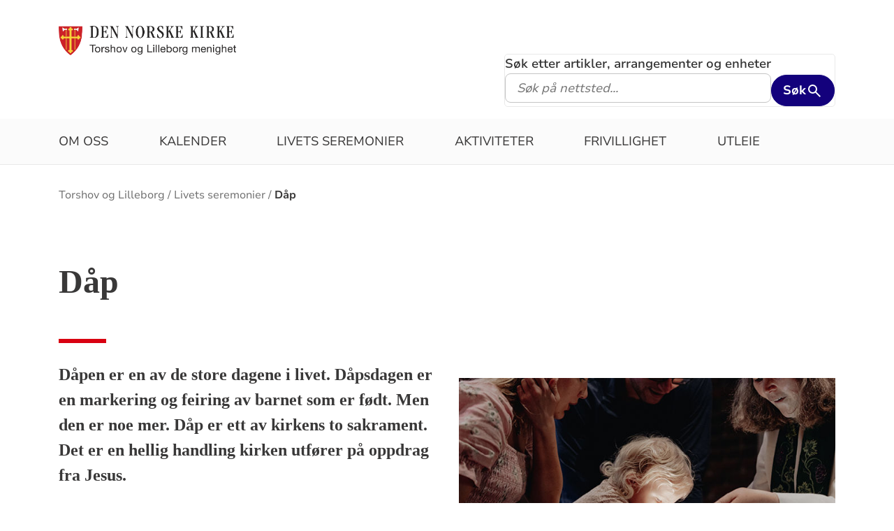

--- FILE ---
content_type: text/html; charset=utf-8
request_url: https://www.kirken.no/nb-NO/fellesrad/kirkeneioslo/menigheter/torshovlilleborg/livets%20seremonier/dap/
body_size: 7787
content:

<!doctype html>
<!--[if lt IE 7]>      <html class="no-js lt-ie9 lt-ie8 lt-ie7"> <![endif]-->
<!--[if IE 7]>         <html class="no-js lt-ie9 lt-ie8"> <![endif]-->
<!--[if IE 8]>         <html class="no-js lt-ie9"> <![endif]-->
<!--[if gt IE 8]><!-->


<!--<![endif]-->
<html class="no-js" lang="nb-NO">
<head>
    <meta charset="utf-8">
    <meta http-equiv="X-UA-Compatible" content="IE=edge,chrome=1">
    <title>D&#xE5;p - Torshov og Lilleborg sokn</title>
        <script id="CookieConsent" src="https://policy.app.cookieinformation.com/uc.js" data-culture="NB" type="text/javascript"></script>
        <script type="text/javascript">
            var funcCookies = ',latestsearches,';
            var statCookies = ',__utma,__utmz,_gid,__utmb,__utmt,_ga,__utmc,';
            var marketCookies = ',_fbp,__epiXSRF,_fbc,';
            var domain = '.www.kirken.no'
        </script>
        <script src="/scripts/cookieconsent.js"></script>

    

    <meta property="og:title" content="D&#xE5;p" />
    <meta property="og:site_name" content="Torshov og Lilleborg sokn" />
    <meta property="og:description" content="D&#xE5;pen er en av de store dagene i livet. D&#xE5;psdagen er en markering og feiring av barnet som er f&#xF8;dt. Men den er noe mer. D&#xE5;p er ett av kirkens to sakrament. Det er en hellig handling kirken utf&#xF8;rer p&#xE5; oppdrag fra Jesus." />
    <meta property="og:url" content="https://www.kirken.no/nb-NO/fellesrad/kirkeneioslo/menigheter/torshovlilleborg/livets%20seremonier/dap/" />
    <meta name="google-site-verification" content="sEiKjedN6a_oP1It8cuuBOp4kpjuza19zbElzTkVa7c" /> <!-- Added to allow scraping of google-indexed pages on kirken.no -->

    <meta name="description" />
    <meta name="keywords" content="D&#xE5;p, hvorfor d&#xE5;p, velge d&#xE5;p, d&#xE5;psrituale, barned&#xE5;p, d&#xE5;p i kirka, d&#xE5;p ikke d&#xE5;p, , D&#xE5;p i torshov og lilleborg menighet, d&#xE5;p i lilleborg kirke, d&#xE5;p i torshov kirke, " />
    <meta name="robots" content="index,follow" />

    <meta name="viewport" content="width=device-width, initial-scale=1">
    <link rel="icon" type="image/x-icon" href="/img/favicon.ico" />
    <link rel="stylesheet" href="/dist/kirken.css?version=1745692772" />
    
    <script>
!function(T,l,y){var S=T.location,k="script",D="instrumentationKey",C="ingestionendpoint",I="disableExceptionTracking",E="ai.device.",b="toLowerCase",w="crossOrigin",N="POST",e="appInsightsSDK",t=y.name||"appInsights";(y.name||T[e])&&(T[e]=t);var n=T[t]||function(d){var g=!1,f=!1,m={initialize:!0,queue:[],sv:"5",version:2,config:d};function v(e,t){var n={},a="Browser";return n[E+"id"]=a[b](),n[E+"type"]=a,n["ai.operation.name"]=S&&S.pathname||"_unknown_",n["ai.internal.sdkVersion"]="javascript:snippet_"+(m.sv||m.version),{time:function(){var e=new Date;function t(e){var t=""+e;return 1===t.length&&(t="0"+t),t}return e.getUTCFullYear()+"-"+t(1+e.getUTCMonth())+"-"+t(e.getUTCDate())+"T"+t(e.getUTCHours())+":"+t(e.getUTCMinutes())+":"+t(e.getUTCSeconds())+"."+((e.getUTCMilliseconds()/1e3).toFixed(3)+"").slice(2,5)+"Z"}(),iKey:e,name:"Microsoft.ApplicationInsights."+e.replace(/-/g,"")+"."+t,sampleRate:100,tags:n,data:{baseData:{ver:2}}}}var h=d.url||y.src;if(h){function a(e){var t,n,a,i,r,o,s,c,u,p,l;g=!0,m.queue=[],f||(f=!0,t=h,s=function(){var e={},t=d.connectionString;if(t)for(var n=t.split(";"),a=0;a<n.length;a++){var i=n[a].split("=");2===i.length&&(e[i[0][b]()]=i[1])}if(!e[C]){var r=e.endpointsuffix,o=r?e.location:null;e[C]="https://"+(o?o+".":"")+"dc."+(r||"services.visualstudio.com")}return e}(),c=s[D]||d[D]||"",u=s[C],p=u?u+"/v2/track":d.endpointUrl,(l=[]).push((n="SDK LOAD Failure: Failed to load Application Insights SDK script (See stack for details)",a=t,i=p,(o=(r=v(c,"Exception")).data).baseType="ExceptionData",o.baseData.exceptions=[{typeName:"SDKLoadFailed",message:n.replace(/\./g,"-"),hasFullStack:!1,stack:n+"\nSnippet failed to load ["+a+"] -- Telemetry is disabled\nHelp Link: https://go.microsoft.com/fwlink/?linkid=2128109\nHost: "+(S&&S.pathname||"_unknown_")+"\nEndpoint: "+i,parsedStack:[]}],r)),l.push(function(e,t,n,a){var i=v(c,"Message"),r=i.data;r.baseType="MessageData";var o=r.baseData;return o.message='AI (Internal): 99 message:"'+("SDK LOAD Failure: Failed to load Application Insights SDK script (See stack for details) ("+n+")").replace(/\"/g,"")+'"',o.properties={endpoint:a},i}(0,0,t,p)),function(e,t){if(JSON){var n=T.fetch;if(n&&!y.useXhr)n(t,{method:N,body:JSON.stringify(e),mode:"cors"});else if(XMLHttpRequest){var a=new XMLHttpRequest;a.open(N,t),a.setRequestHeader("Content-type","application/json"),a.send(JSON.stringify(e))}}}(l,p))}function i(e,t){f||setTimeout(function(){!t&&m.core||a()},500)}var e=function(){var n=l.createElement(k);n.src=h;var e=y[w];return!e&&""!==e||"undefined"==n[w]||(n[w]=e),n.onload=i,n.onerror=a,n.onreadystatechange=function(e,t){"loaded"!==n.readyState&&"complete"!==n.readyState||i(0,t)},n}();y.ld<0?l.getElementsByTagName("head")[0].appendChild(e):setTimeout(function(){l.getElementsByTagName(k)[0].parentNode.appendChild(e)},y.ld||0)}try{m.cookie=l.cookie}catch(p){}function t(e){for(;e.length;)!function(t){m[t]=function(){var e=arguments;g||m.queue.push(function(){m[t].apply(m,e)})}}(e.pop())}var n="track",r="TrackPage",o="TrackEvent";t([n+"Event",n+"PageView",n+"Exception",n+"Trace",n+"DependencyData",n+"Metric",n+"PageViewPerformance","start"+r,"stop"+r,"start"+o,"stop"+o,"addTelemetryInitializer","setAuthenticatedUserContext","clearAuthenticatedUserContext","flush"]),m.SeverityLevel={Verbose:0,Information:1,Warning:2,Error:3,Critical:4};var s=(d.extensionConfig||{}).ApplicationInsightsAnalytics||{};if(!0!==d[I]&&!0!==s[I]){var c="onerror";t(["_"+c]);var u=T[c];T[c]=function(e,t,n,a,i){var r=u&&u(e,t,n,a,i);return!0!==r&&m["_"+c]({message:e,url:t,lineNumber:n,columnNumber:a,error:i}),r},d.autoExceptionInstrumented=!0}return m}(y.cfg);function a(){y.onInit&&y.onInit(n)}(T[t]=n).queue&&0===n.queue.length?(n.queue.push(a),n.trackPageView({})):a()}(window,document,{src: "https://js.monitor.azure.com/scripts/b/ai.2.gbl.min.js", crossOrigin: "anonymous", cfg: {instrumentationKey: '76aa4ffb-ff81-483e-8180-5fc1ae64a8a1', disableCookiesUsage: false }});
</script>

        <!-- Matomo Tag Manager -->
        <script>
            var _mtm = window._mtm = window._mtm || [];
            _mtm.push({ 'mtm.startTime': (new Date().getTime()), 'event': 'mtm.Start' });
            var d = document, g = d.createElement('script'), s = d.getElementsByTagName('script')[0];
            g.async = true; g.src = 'https://cdn.matomo.cloud/kirken.matomo.cloud/container_FMHeAZS6.js'; s.parentNode.insertBefore(g, s);
        </script>
        <!-- End Matomo Tag Manager -->

        <script type="text/javascript">
            window.addEventListener('CookieInformationConsentGiven', function (event) {
                if (CookieInformation.getConsentGivenFor('cookie_cat_statistic')) {
                    _iaq = [
                        ['client', 'eb83458089894b088c17c9e7feb58b56'],
                        ['delivery', 370],
                        ['track', 'consume']
                    ];
                    !function (d, s) { var ia = d.createElement(s); ia.async = 1, s = d.getElementsByTagName(s)[0], ia.src = '//s.usea01.idio.episerver.net/ia.js', s.parentNode.insertBefore(ia, s) }(document, 'script');
                    !function (t, e) { var a = t.attachEvent ? 'on' : ''; t[a ? 'attachEvent' : 'addEventListener'](a + 'click', function (t) { for (t = t.srcElement || t.target; t && 'a' !== t.tagName && 'A' !== t.tagName && !t.href;)t = t.parentNode; if (t) { var a = t.href, n = e.protocol + '//' + e.host; 0 === a.indexOf(n) && /\.pdf(\?|#|$)/i.test(a) && _iaq.push(['track', 'consume', a]) } }) }(document, location);
                }
            }, false);
        </script>
</head>
<body>
    
    <div id="outer-wrap">
        <!-- Header section -->



<nav aria-label="Hopp til hovedinnholdet">
    <style>
        .skiplink { position: absolute;left: -2000px;top: 0px; z-index:999999; background:white;}
        .skiplink:focus {left: 5px;top: 90px}
    </style>
    <a href="#main-content" class="skiplink">Hopp til hovedinnholdet</a>
</nav>

<nav aria-hidden="true" aria-label="" class="nav nav-bar nav-local">
    <button class="hamburger" aria-label="toppmeny" tabindex="0">
        <span class="hamburger__line"></span>
        <span class="hamburger__line"></span>
        <span class="hamburger__line"></span>
    </button>
            <a class="nav__logo" href="/nb-NO/fellesrad/kirkeneioslo/menigheter/torshovlilleborg/">
                <img class="nav__img" class="" src="/globalassets/fellesrad/oslo/menigheter/torshov-og-lilleborg/vaapen_sidestilt_torshov_lilleborg_menighet.png" alt="Torshov og Lilleborg sokn logo">
            </a>

    <div class="nav__container">
                <button class="nav__btn" js-nav-toggle="search">
                    <span class="icon icon-search nav__icon" aria-hidden="true"></span>
                </button>

            <button style="z-index:1000;" class="nav__btn" aria-label="språkmeny" js-nav-toggle="lang">
                <span class="icon icon-globe nav__icon" aria-hidden="true"></span>
                <span class="dnk-icon arrow-down-icon nav__icon" aria-hidden="true"></span>
            </button>
            <div class="nav__language-container" js-nav-toggle="lang">
                <h3 class="hidden">Choose the language</h3>
                <ul class="menu__lang-list">
                        <li>
                            <a class="menu__link" title="Samisk kirkeliv" href="/nb-NO/om-kirken/slik-styres-kirken/samisk-kirkeliv/">
                                Samisk kirkeliv
                            </a>
                        </li>
                        <li>
                            <a class="menu__link" title="Church of Norway" href="/nb-NO/church-of-norway/">
                                Church of Norway
                            </a>
                        </li>
                        <li>
                            <a class="menu__link" title="Die Norwegische Kirche" href="/nb-NO/om-kirken/die-norwegische-kirche/">
                                Die Norwegische Kirche
                            </a>
                        </li>
                </ul>
            </div>
    </div>

    <div class="menu">
                <div class="menu__container menu__container--white" aria-hidden="true">
                    

                    
<ul class="menu__list">
        <li class="menu__list-item">
                <a class="menu__link" href='/nb-NO/fellesrad/kirkeneioslo/menigheter/torshovlilleborg/om-oss/'> Om oss</a>
        </li>
        <li class="menu__list-item">
                <a class="menu__link" href='/nb-NO/fellesrad/kirkeneioslo/menigheter/torshovlilleborg/hva-skjer/'> Kalender</a>
        </li>
        <li class="menu__list-item">
                <a class="menu__link" href='/nb-NO/fellesrad/kirkeneioslo/menigheter/torshovlilleborg/livets%20seremonier/'> Livets seremonier</a>
        </li>
        <li class="menu__list-item">
                <a class="menu__link" href='/nb-NO/fellesrad/kirkeneioslo/menigheter/torshovlilleborg/aktiviteter/'> Aktiviteter</a>
        </li>
        <li class="menu__list-item">
                <a class="menu__link" href='/nb-NO/fellesrad/kirkeneioslo/menigheter/torshovlilleborg/frivillighet/'> Frivillighet</a>
        </li>
        <li class="menu__list-item">
                <a class="menu__link" href='/nb-NO/fellesrad/kirkeneioslo/menigheter/torshovlilleborg/utleie/'> Utleie</a>
        </li>
</ul>

                </div>

    </div>
            <div class="nav__search-container search--standalone" js-nav-toggle="search">
                

<form id="search-box-mobile_form" js-latestsearch js-tabpanel="1" role="search" action="/nb-NO/fellesrad/kirkeneioslo/menigheter/torshovlilleborg/sokeresultat-menighet-1/" class="search-form" js-form-type="aggregated">
<input id="streetsearch" name="streetsearch" type="hidden" value="false" /><input id="congregationsearch" name="congregationsearch" type="hidden" value="false" /><input id="streetname" name="streetname" type="hidden" value="" /><input id="streetnumber" name="streetnumber" type="hidden" value="" /><input id="code" name="code" type="hidden" value="" />    <div class="search2024__search-wrapper">
        <div class="aggregatedSearch__search">
            <label for="search-box-mobile">
                Søk etter artikler, arrangementer og enheter
            </label>
            <input aria-label="F.eks. D&#xE5;p" autocomplete="off" class="search2024__input" id="search-box-mobile" js-autocomplete-type="" js-phrase-search="0" js-type-search="" name="q" placeholder="F.eks. D&#xE5;p" required="" startpageid="1369655" type="search" value="" />
        </div>
        <div class="search2024__submit-wrapper">
            <button type="submit" class="styles2024-primary-button" style="" title="Søk">
                Søk
                <svg xmlns="http://www.w3.org/2000/svg" height="24px" viewBox="0 -960 960 960" width="24px" fill="#e8eaed"><path d="M784-120 532-372q-30 24-69 38t-83 14q-109 0-184.5-75.5T120-580q0-109 75.5-184.5T380-840q109 0 184.5 75.5T640-580q0 44-14 83t-38 69l252 252-56 56ZM380-400q75 0 127.5-52.5T560-580q0-75-52.5-127.5T380-760q-75 0-127.5 52.5T200-580q0 75 52.5 127.5T380-400Z"/></svg>
            </button>
        </div>
    </div>
    <div style="display: none;" js-suggestions>
    </div>
</form>

<script>
    // JavaScript function to extract query parameter and set it in a span
    function setQueryParamValue() {
        // Get the query string from the URL
        const params = new URLSearchParams(window.location.search);

        // Get the value of the 'name' parameter
        const currentSearch = params.get('q');

        var phrases = document.getElementsByClassName('phrase-selector-class')

        // Find the span element by its ID and set its inner text
        if (currentSearch) {
            for (var i = 0; i < phrases.length; i++) {
                phrases[i].innerHTML = currentSearch;
            }
        }
    }

    // Ensure the function runs after the page loads
    window.onload = setQueryParamValue;
</script>
            </div>
</nav>
<div class="nav__spacer"></div>        <div class="logo-bar " aria-label="lenke til startside og søk" role="navigation">
            <div class="logo-bar__wrapper">

                <div class="logo-bar__logo">
                    <a href="/nb-NO/fellesrad/kirkeneioslo/menigheter/torshovlilleborg/" aria-label="Til startsiden">
                        <img alt="Til startsiden" src="/globalassets/fellesrad/oslo/menigheter/torshov-og-lilleborg/vaapen_sidestilt_torshov_lilleborg_menighet.png">
                    </a>
                </div>
                    <div class="logo-bar__search search--standalone">
                        

<form id="search-box_form" js-latestsearch js-tabpanel="1" role="search" action="/nb-NO/fellesrad/kirkeneioslo/menigheter/torshovlilleborg/sokeresultat-menighet-1/" class="search-form" js-form-type="aggregated">
<input id="streetsearch" name="streetsearch" type="hidden" value="false" /><input id="congregationsearch" name="congregationsearch" type="hidden" value="false" /><input id="streetname" name="streetname" type="hidden" value="" /><input id="streetnumber" name="streetnumber" type="hidden" value="" /><input id="code" name="code" type="hidden" value="" />    <div class="search2024__search-wrapper">
        <div class="aggregatedSearch__search">
            <label for="search-box">
                Søk etter artikler, arrangementer og enheter
            </label>
            <input aria-label="S&#xF8;k p&#xE5; nettsted..." autocomplete="off" class="search2024__input" id="search-box" js-autocomplete-type="" js-phrase-search="0" js-type-search="" name="q" placeholder="S&#xF8;k p&#xE5; nettsted..." required="" startpageid="1369655" type="search" value="" />
        </div>
        <div class="search2024__submit-wrapper">
            <button type="submit" class="styles2024-primary-button" style="" title="Søk">
                Søk
                <svg xmlns="http://www.w3.org/2000/svg" height="24px" viewBox="0 -960 960 960" width="24px" fill="#e8eaed"><path d="M784-120 532-372q-30 24-69 38t-83 14q-109 0-184.5-75.5T120-580q0-109 75.5-184.5T380-840q109 0 184.5 75.5T640-580q0 44-14 83t-38 69l252 252-56 56ZM380-400q75 0 127.5-52.5T560-580q0-75-52.5-127.5T380-760q-75 0-127.5 52.5T200-580q0 75 52.5 127.5T380-400Z"/></svg>
            </button>
        </div>
    </div>
    <div style="display: none;" js-suggestions>
    </div>
</form>

<script>
    // JavaScript function to extract query parameter and set it in a span
    function setQueryParamValue() {
        // Get the query string from the URL
        const params = new URLSearchParams(window.location.search);

        // Get the value of the 'name' parameter
        const currentSearch = params.get('q');

        var phrases = document.getElementsByClassName('phrase-selector-class')

        // Find the span element by its ID and set its inner text
        if (currentSearch) {
            for (var i = 0; i < phrases.length; i++) {
                phrases[i].innerHTML = currentSearch;
            }
        }
    }

    // Ensure the function runs after the page loads
    window.onload = setQueryParamValue;
</script>
                    </div>
            </div>
        </div>
        <div class="menu-bar global-nav" role="navigation" aria-label="hovedmeny">
            <div class="global-nav-wrap">
                

<ul>
        <li class="nav-list">
                <a class="" href='/nb-NO/fellesrad/kirkeneioslo/menigheter/torshovlilleborg/om-oss/'> Om oss</a>
        </li>
        <li class="nav-list">
                <a class="" href='/nb-NO/fellesrad/kirkeneioslo/menigheter/torshovlilleborg/hva-skjer/'> Kalender</a>
        </li>
        <li class="nav-list">
                <a class="" href='/nb-NO/fellesrad/kirkeneioslo/menigheter/torshovlilleborg/livets%20seremonier/'> Livets seremonier</a>
        </li>
        <li class="nav-list">
                <a class="" href='/nb-NO/fellesrad/kirkeneioslo/menigheter/torshovlilleborg/aktiviteter/'> Aktiviteter</a>
        </li>
        <li class="nav-list">
                <a class="" href='/nb-NO/fellesrad/kirkeneioslo/menigheter/torshovlilleborg/frivillighet/'> Frivillighet</a>
        </li>
        <li class="nav-list">
                <a class="" href='/nb-NO/fellesrad/kirkeneioslo/menigheter/torshovlilleborg/utleie/'> Utleie</a>
        </li>
</ul>

            </div>
        </div>
        <!-- Site-overlay used for mobile menu handling -->
        <div class="site-overlay"></div>
        <div id="inner-wrap" class="inner-wrap push-up inner-wrap--marginless">
            <!-- Nav drop shadow, transparent overlay -->
            <!-- Breadcrumbs section -->
            
    <div class="breadcrumb-wrap">
        <nav itemscope itemtype="https://schema.org/Breadcrumb" class="breadcrumb-trail" aria-label="brødsmulesti" role="navigation">
        <h2 class="visuallyhidden">Brødsmulesti</h2>
            <!-- <div class="wrap"> -->
            <ol>
                        <li>
                            <a href="/nb-NO/fellesrad/kirkeneioslo/menigheter/torshovlilleborg/">Torshov og Lilleborg</a>
                        </li>
                        <li>
                            <a href="/nb-NO/fellesrad/kirkeneioslo/menigheter/torshovlilleborg/livets%20seremonier/">Livets seremonier</a>
                        </li>
                        <li>
                            <a href="/nb-NO/fellesrad/kirkeneioslo/menigheter/torshovlilleborg/livets%20seremonier/dap/">D&#xE5;p</a>
                        </li>
            </ol>
        <!-- </div> -->
        </nav>
    </div>

            <!-- end Breadcrumbs section-->
            <!-- Main content section -->
            <div id="main-content" class="content " role="main">
                


    <div id="supertheme" class="supertheme">
        <div class="top">
            <div class="top-left">
                <h1>D&#xE5;p</h1>
                <span class="red-line bold"></span>
                <p class="ingress">D&#xE5;pen er en av de store dagene i livet. D&#xE5;psdagen er en markering og feiring av barnet som er f&#xF8;dt. Men den er noe mer. D&#xE5;p er ett av kirkens to sakrament. Det er en hellig handling kirken utf&#xF8;rer p&#xE5; oppdrag fra Jesus.</p>
                <div class="images" role="presentation">
                    <div class="image">
                        <picture><source srcset="/globalassets/%20nasjonale%20bilder%20og%20blokker%20%20fri%20bruk%20%20ikke%20last%20opp%20her/kirkelige%20handlinger/dap/barn%20som%20blir%20d%C3%B8pt%20-%20foto%20bo%20mathisen.png?width=323&height=174&quality=80&contId=6898768 323w, /globalassets/%20nasjonale%20bilder%20og%20blokker%20%20fri%20bruk%20%20ikke%20last%20opp%20her/kirkelige%20handlinger/dap/barn%20som%20blir%20d%C3%B8pt%20-%20foto%20bo%20mathisen.png?width=646&height=348&quality=80&contId=6898768 646w"sizes="323px"/><img alt=""src="/globalassets/%20nasjonale%20bilder%20og%20blokker%20%20fri%20bruk%20%20ikke%20last%20opp%20her/kirkelige%20handlinger/dap/barn%20som%20blir%20d%C3%B8pt%20-%20foto%20bo%20mathisen.png?width=323&height=174&quality=80&contId=6898768"loading="lazy"decoding="async"/></picture>
                    </div>
                    <div class="image">
                        <picture><source srcset="/globalassets/%20nasjonale%20bilder%20og%20blokker%20%20fri%20bruk%20%20ikke%20last%20opp%20her/kirkelige%20handlinger/dap/d%C3%A5p-kirker%C3%A5det_malinlongva_10.jpg?width=323&height=174&quality=80&contId=6775341 323w, /globalassets/%20nasjonale%20bilder%20og%20blokker%20%20fri%20bruk%20%20ikke%20last%20opp%20her/kirkelige%20handlinger/dap/d%C3%A5p-kirker%C3%A5det_malinlongva_10.jpg?width=646&height=348&quality=80&contId=6775341 646w"sizes="323px"/><img alt=""src="/globalassets/%20nasjonale%20bilder%20og%20blokker%20%20fri%20bruk%20%20ikke%20last%20opp%20her/kirkelige%20handlinger/dap/d%C3%A5p-kirker%C3%A5det_malinlongva_10.jpg?width=323&height=174&quality=80&contId=6775341"loading="lazy"decoding="async"/></picture>
                    </div>
                </div>

            </div>
            <div class="top-right" role="presentation">
                <picture><source srcset="/globalassets/%20nasjonale%20bilder%20og%20blokker%20%20fri%20bruk%20%20ikke%20last%20opp%20her/kirkelige%20handlinger/dap/d%C3%A5p-kirker%C3%A5det_malinlongva_8.jpg?width=667&height=396&quality=80&contId=6775339 667w, /globalassets/%20nasjonale%20bilder%20og%20blokker%20%20fri%20bruk%20%20ikke%20last%20opp%20her/kirkelige%20handlinger/dap/d%C3%A5p-kirker%C3%A5det_malinlongva_8.jpg?width=1334&height=792&quality=80&contId=6775339 1334w"sizes="667px"/><img alt=""src="/globalassets/%20nasjonale%20bilder%20og%20blokker%20%20fri%20bruk%20%20ikke%20last%20opp%20her/kirkelige%20handlinger/dap/d%C3%A5p-kirker%C3%A5det_malinlongva_8.jpg?width=667&height=396&quality=80&contId=6775339"loading="lazy"decoding="async"/></picture>
            </div>
        </div>
        <div class="theme-text" >
            <div class="text-block">
                <p>I kirka døper vi barn fordi vi tror at alle mennesker, store og små, er ønsket og elsket av Gud. Faktisk er en av de få gangene vi kan lese om at Jesus ble sint, hentet fra en fortelling om da mødrene kom til Jesus med det aller kjæreste de hadde – nemlig barna sine. Men disiplene ba dem om å gå, de trodde ikke at Jesus ville bruke tiden sin på å møte små barn. I datidens samfunn var barna stemmeløse og hadde tilnærmet ingen rettigheter.</p>
            </div>
            <div class="text-block">
                <p> Derfor var Jesu respons til disiplene sine radikal, for han sa: «la de små barna komme til meg, og hindre dem ikke! For Guds rike tilhører slike.» I dåpen blir vi bekreftet som dem vi er – Guds barn, skapt i Guds bilde.Dåpshandlingen i seg selv er et mysterium. Sammen med nattverden er den en av kirkens to sakramenter, som betyr at den er innstiftet av Jesus selv. Vi døpes med vann, mottar Den Hellige Ånd, og får høre at vi har del i et liv som er sterkere enn døden. Dåpen er et eldgammelt rituale som viser at vi tilhører Gud.</p>
            </div>
        </div>
        
<div class="clear-block"><div class="content-area-float-fix">
    <div class="shortcut-module">
        <h2 class="visuallyhidden">Artikkelsnarveger</h2>
            <div class="wrap shortcut">
                <a class="" title="D&#xE5;pssamtale" href="/nb-NO/fellesrad/kirkeneioslo/menigheter/torshovlilleborg/livets%20seremonier/dap/dapssamtale/">
                        <span class="text">D&#xE5;pssamtale</span>
                        <i class="dnk-icon arrow-icon" aria-hidden="true"></i>
                </a>
            </div>
            <div class="wrap shortcut">
                <a class="" title="Hvem kan bli d&#xF8;pt?" target="_blank" href="/nb-NO/dap-i-den-norske-kirke/hvem-kan-bli-dopt/?amp;amp;amp;epslanguage=nb-NO">
                        <span class="text">Hvem kan bli d&#xF8;pt?</span>
                        <i class="dnk-icon arrow-icon" aria-hidden="true"></i>
                </a>
            </div>
            <div class="wrap shortcut">
                <a class="" title="&#xC5; v&#xE6;re fadder" target="_blank" href="/nb-NO/dap-i-den-norske-kirke/vare-fadder-for-et-dapsbarn/?amp;amp;amp;epslanguage=nb-NO">
                        <span class="text">&#xC5; v&#xE6;re fadder</span>
                        <i class="dnk-icon arrow-icon" aria-hidden="true"></i>
                </a>
            </div>
    </div>
</div></div>

    </div>



            </div>
            <!-- end Main content section -->
            <!-- Footer section -->
            

<footer class="universal footer" role="contentinfo">
    <div class="content">
        <h2 itemprop="name">
            <a href="/nb-NO/fellesrad/kirkeneioslo/menigheter/torshovlilleborg/" title="Til startsiden">
                <img class="footer__logo" alt="Torshov og Lilleborg sokn logo" src="/globalassets/fellesrad/oslo/menigheter/torshov-og-lilleborg/vaapen_sidestilt_torshov_lilleborg_menighet.png"/>
            </a>
            <span class="visuallyhidden">Kontaktinformasjon for Torshov og Lilleborg sokn</span>
        </h2>
        <div class="wrap">
            <div class="column">

<p><strong>Bes&oslash;ks- og postadresse:</strong></p>
<p>Torshov kirke&nbsp;</p>
<p>&Aring;sengata 25</p>
<p>0480 Oslo</p>            </div>
            <div class="column">

            </div>
            <div class="column">

<p><strong>Epost: </strong><br /><a href="mailto:post.torshovlilleborg.oslo@kirken.no">post.torshovlilleborg.oslo@kirken.no</a>&nbsp;</p>
<p><strong>Telefon:</strong> <br />23 62 92 10</p>
<p><strong>Gavekonto: <br /></strong>1506.21.80614</p>            </div>
            <div class="column">
                    <ul>
                                <li>
                                    <a class="footer-link" title="Finn oss p&#xE5; Facebook" target="_blank" href="https://www.facebook.com/torshovoglilleborgmenighet">
                                        <span class="text">Finn oss p&#xE5; Facebook</span>
                                    </a>
                                    <i class="dnk-icon arrow-icon" aria-hidden="true"></i>
                                </li>
                        <li>
                            <a class="footer-link" href="https://uustatus.no/nb/erklaringer/publisert/cf0065e1-cc1b-4a33-adf0-5d66460e484c" target="_blank" rel="noopener noereferrer">Tilgjengelighetserklæring</a>
                            <i class="dnk-icon arrow-icon" aria-hidden="true"></i>
                        </li>
                    </ul>
            </div>
            <div class="disclaimer-footer">
                &copy; 2025  <p>Torshov og Lilleborg sokn<br>Organisasjonsnummer 914 824 168</p>
            </div>
    </div>
</footer>
            <!-- end Footer section -->
        </div>
    </div>

    <div class="geolocation-info" js-geolocation-info>
    <div class="geolocation-info__content">
        <h2 class="geolocation-info__header">Beklager, men vi kan ikke finne din posisjon pga instillingene i nettleseren din. Du må tillate autolokasjon for å kunne benytte denne funksjonaliteten:  </h2>
        <div class="geolocation-info__instruction">
                <h3>
                    Se instruksjoner for din nettlester under:
                </h3>
                <h4>
                    Internet explorer
                </h4>
                <p>
                    Internet options / Privacy / Location / klikk på "Clear sites"
                </p>
                <h4>
                    Chrome
                </h4>
                <p>
                    Settings / Advanced / Priacy and security / Content settings / Location -> Fjern "kirken.no" fra blokkert-lista
                </p>
                <h4>
                    Firefox
                </h4>
                <p>
                    Options / søk etter "location" / settings / Fjern "Kirken.no" fra blokkert
                </p>
                <h4>
                    Safari
                </h4>
                <p>
                    Settings for this website / Location -> "Allow"
                </p>
        </div>
        <button class="geolocation-info__button" js-geolocation-close tabindex="0">Takk</button>
    </div>
    
    <div class="geolocation-info__background"></div>
</div>


    <script type="text/javascript" src="/scripts/vendor/modernizr-custom.min.js"></script>
    <script type="text/javascript" src="/scripts/vendor/imagesloaded.pkgd.min.js"></script>
    <script type="text/javascript" src="/scripts/jquery.min.js"></script>
    <script type="text/javascript" src="/scripts/alpine-3.14.9.min.js"></script>
    <script type="text/javascript" src="/scripts/autocomplete.js"></script>
    <script type="text/javascript" src="/scripts/jquery-ui.min.js"></script>
    <script type="text/javascript" src="/scripts/datepicker-nb.js"></script>
    <script type="text/javascript" src="/scripts/polyfills/urlSearchParamsPolyfill.js"></script>
    <script type="text/javascript" src="/scripts/polyfills/promise.min.js"></script>
    <script type="text/javascript" src="/scripts/polyfills/fetch.js"></script>
    <script type="text/javascript" src="/scripts/polyfills/closest.js"></script>
    <script type="text/javascript" src="/scripts/all.js?version=1745692772"></script>
    <script type="text/javascript" src="/scripts/calendarSearch.js"></script>
    <script type="text/javascript" src="/scripts/dropdown.js"></script>
    <script type="text/javascript" src="/scripts/anchor_scroll.js"></script>
    <script type="text/javascript" src="/scripts/LightRange.min.js"></script>



</body>
<script defer="defer" src="/Util/Find/epi-util/find.js"></script>
<script>
document.addEventListener('DOMContentLoaded',function(){if(typeof FindApi === 'function'){var api = new FindApi();api.setApplicationUrl('/');api.setServiceApiBaseUrl('/find_v2/');api.processEventFromCurrentUri();api.bindWindowEvents();api.bindAClickEvent();api.sendBufferedEvents();}})
</script>

</html>
